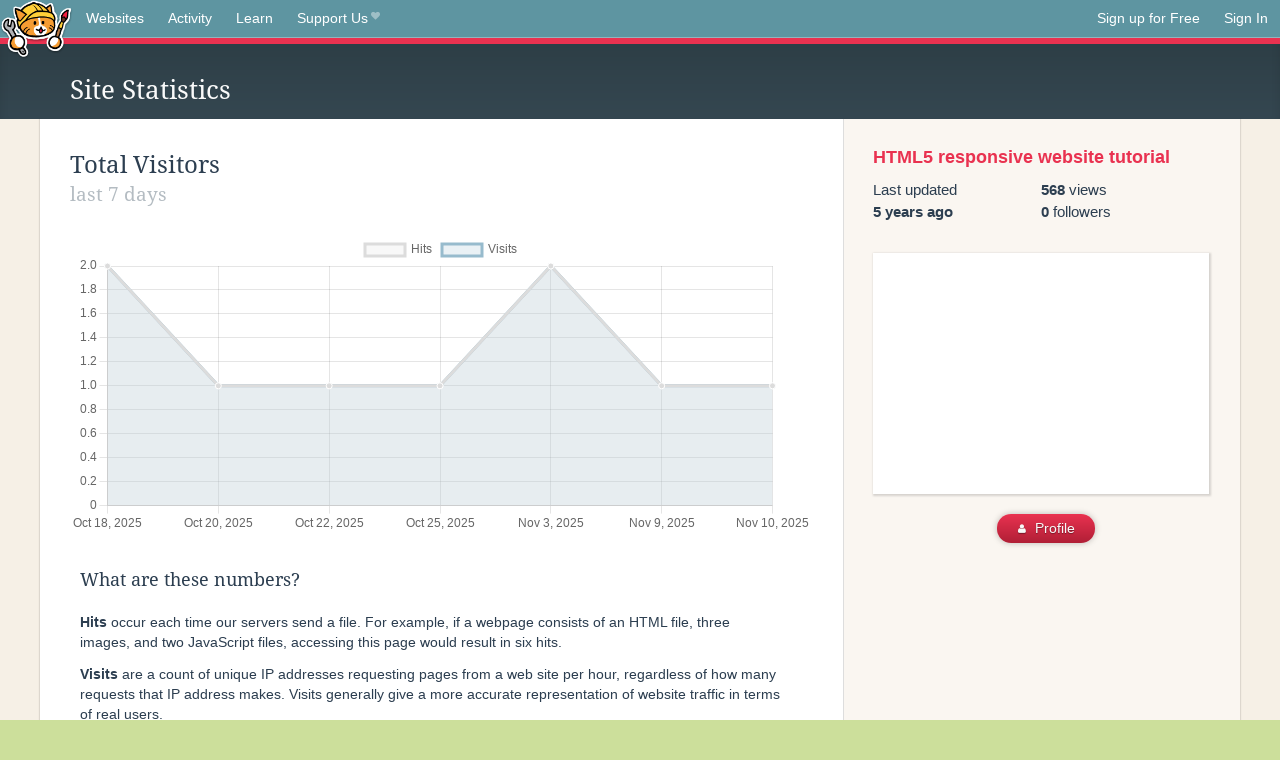

--- FILE ---
content_type: text/html;charset=utf-8
request_url: https://neocities.org/site/hipredicts/stats
body_size: 4161
content:
<!doctype html>
<html lang="en">
  <head>
    <title>Neocities - Site stats for hipredicts.neocities.org</title>

    <meta http-equiv="Content-Type" content="text/html; charset=UTF-8">
<meta name="description"        content="Create and surf awesome websites for free.">

<link rel="canonical" href="https://neocities.org/site/hipredicts/stats">

<meta property="og:title"       content="Neocities">
<meta property="og:type"        content="website">
<meta property="og:image"       content="https://neocities.org/img/neocities-front-screenshot.jpg">
<meta property="og:description" content="Create and surf awesome websites for free.">

<link rel="icon" type="image/x-icon" href="/img/favicon.png">

<meta name="viewport" content="width=device-width, minimum-scale=1, initial-scale=1">


    <link href="/css/neo.css" rel="stylesheet" type="text/css" media="all">


    <script src="/js/jquery-1.11.0.min.js"></script>

    <script src="/js/highlight/highlight.min.js"></script>
    <link rel="stylesheet" href="/css/highlight/styles/tomorrow-night.css">
    <script>
      hljs.highlightAll()

      document.addEventListener('DOMContentLoaded', function() {
        var eventDateElements = document.querySelectorAll('.local-date-title');
        eventDateElements.forEach(function(element) {
          var timestamp = element.getAttribute('data-timestamp');
          var date = dayjs.unix(timestamp);
          var formattedDate = date.format('MMMM D, YYYY [at] h:mm A');
          element.title = formattedDate;
        });
      });
    </script>
  </head>

  <body class="interior">
    <div class="page">
      <header class="header-Base">

  <nav class="header-Nav clearfix" role="navigation">

    <a href="#!" title="show small screen nav" class="small-Nav">
      <img src="/img/nav-Icon.png" alt="navigation icon" />
    </a>

    <ul class="h-Nav constant-Nav">
        <li>
    <a href="/browse" id="browse-link">Websites</a>
    <script>
      document.addEventListener('DOMContentLoaded', () => {
        const browseLink = document.getElementById('browse-link');

        if (window.location.pathname === '/browse') {
          const params = new URLSearchParams(window.location.search);
          const persistParams = new URLSearchParams();
          const validPattern = /^[a-zA-Z0-9 ]+$/;

          ['sort_by', 'tag'].forEach(key => {
            if (params.has(key)) {
              const value = params.get(key);
              if (value.length <= 25 && validPattern.test(value)) {
                persistParams.set(key, value);
              }
            }
          });

          localStorage.setItem('browseQuery', persistParams.toString());
        }

        const savedQuery = localStorage.getItem('browseQuery');

        if (savedQuery) {
          browseLink.href = `/browse?${savedQuery}`;
        }
      });
    </script>
  </li>
  <li>
    <a href="/activity">Activity</a>
  </li>
  <li>
    <a href="/tutorials">Learn</a>
  </li>

    <li>
      <a href="/supporter">Support Us<i class="fa fa-heart"></i></i></a>
    </li>

    </ul>

    <ul class="status-Nav">
        <li>
          <a href="/#new" class="create-New">Sign up for Free</a>
        </li>
        <li>
          <a href="/signin" class="sign-In">Sign In</a>
        </li>
      </ul>
  </nav>

  <div class="logo int-Logo">
    <a href="/" title="back to home">
      <span class="hidden">Neocities.org</span>
      <img src="/img/cat.png" alt="Neocities.org" />
    </a>
  </div>
</header>

      
<div class="header-Outro with-columns">
  <div class="row content">
    <div class="col col-100">
      <h3>Site Statistics</h3>

      <div class="feed-filter">
      </div>
    </div>
  </div>
</div>

<div class="container news-feed">
  <div class="content misc-page columns right-col">
    <div class="col-left">
      <div class="col col-66">
        <!--
        <div class="row">


          <div class="col col-100 globe">
            <div id="earth_div"></div>
          </div>
          <!--
          <div class="col col-50" style="padding-right: 0;">
            <table class="table table-striped" id="latest-visitors">
              <tbody>
                <tr>
                  <td>
                      <span class="location">San Francisco, CA</span>
                      <a class="referrer" href=""><i class="fa fa-link"></i> neocities.org</a>
                  </td>
                  <td>
                    <span class="time">7:11PM</span>
                    <span class="paths"><a href="">/index</a>, <a href="">/links</a>, <a href="">/art</a></span>
                  </td>
                </tr>
                <tr>
                  <td>
                      <span class="location">Portland, OR</span>
                      <a class="referrer" href=""><i class="fa fa-search"></i> Google search</a>
                  </td>
                  <td>
                    <span class="time">7:11PM</span>
                    <span class="paths"><a href="">/index</a></span>
                  </td>
                </tr>
                <tr>
                  <td>
                      <span class="location">London, UK</span>
                      <a class="referrer" href=""><i class="fa fa-link"></i> Twitter URL</a>
                  </td>
                  <td>
                    <span class="time">7:11PM</span>
                    <span class="paths"><a href="">/index</a>, <a href="">/about</a></span>
                  </td>
                </tr>
                <tr>
                  <td>
                      <span class="location">Hong Kong, China</span>
                      <a class="referrer" href=""><i class="fa fa-search"></i> Google search</a>
                  </td>
                  <td>
                    <span class="time">7:11PM</span>
                    <span class="paths"><a href="">/index</a>, <a href="">/links</a>, <a href="">/art</a>, <a href="">/music</a></span>
                  </td>
                </tr>
                <tr>
                  <td>
                      <span class="location">San Francisco, CA</span>
                      <a class="referrer" href=""><i class="fa fa-link"></i> Facebook URL</a>
                  </td>
                  <td>
                    <span class="time">7:11PM - 4/27/15</span>
                    <span class="paths"><a href="">/index</a></span>
                  </td>
                </tr>
                <tr>
                  <td>
                      <span class="location">San Francisco, CA</span>
                      <a class="referrer" href=""><i class="fa fa-link"></i> neocities.org</a>
                  </td>
                  <td>
                    <span class="time">7:11PM - 4/27/15</span>
                    <span class="paths"><a href="">/index</a>, <a href="">/links</a>, <a href="">/art</a>, <a href="">/music</a>, <a href="">/about</a></span>
                  </td>
                </tr>
                <tr>
                  <td>
                      <span class="location">Portland, OR</span>
                      <a class="referrer" href=""><i class="fa fa-search"></i> Google search</a>
                  </td>
                  <td>
                    <span class="time">7:11PM - 4/27/15</span>
                    <span class="paths"><a href="">/index</a></span>
                  </td>
                </tr>
                <tr>
                  <td>
                      <span class="location">London, UK</span>
                      <a class="referrer" href=""><i class="fa fa-link"></i> Twitter URL</a>
                  </td>
                  <td>
                    <span class="time">7:11PM - 4/27/15</span>
                    <span class="paths"><a href="">/index</a>, <a href="">/about</a></span>
                  </td>
                </tr>
                <tr>
                  <td>
                      <span class="location">Hong Kong, China</span>
                      <a class="referrer" href=""><i class="fa fa-search"></i> Google search</a>
                  </td>
                  <td>
                    <span class="time">7:11PM - 4/27/15</span>
                    <span class="paths"><a href="">/index</a>, <a href="">/links</a>, <a href="">/art</a>, <a href="">/music</a>, <a href="">/tech</a>, <a href="">/about</a></span>
                  </td>
                </tr>
                <tr>
                  <td>
                      <span class="location">Hong Kong, China</span>
                      <a class="referrer" href=""><i class="fa fa-search"></i> Google search</a>
                  </td>
                  <td>
                    <span class="time">7:11PM - 4/27/15</span>
                    <span class="paths"><a href="">/index</a>, <a href="">/links</a>, <a href="">/art</a>, <a href="">/music</a></span>
                  </td>
                </tr>
              </tbody>
            </table>
          </div>

        </div>
        -->

        <h2>
          Total Visitors
          <small>
              last 7 days
          </small>
        </h2>


        <canvas id="myChart" style="width:100%;height:300px;display:block"></canvas>


        <div class="row">
          <div class="col col-100">
            <h3>What are these numbers?</h3>
            <p>
              <strong>Hits</strong> occur each time our servers send a file. For example, if a webpage consists of an HTML file, three images, and two JavaScript files, accessing this page would result in six hits. 
            </p>
            <p>
              <strong>Visits</strong> are a count of unique IP addresses requesting pages from a web site per hour, regardless of how many requests that IP address makes. Visits generally give a more accurate representation of website traffic in terms of real users.
            </p>

            <p>
              Due to bots, search engine crawlers, and proxy servers these numbers should not be considered completely accurate.
            </p>
          </div>
        </div>

        <!--
        <div class="row">
          <div class="col col-50">
            <h2>Top Paths <small>last 7 days</small></h2>
            <table class="table table-striped">
              <thead>
                <tr>
                  <th>Path</th>
                  <th>Visits</th>
                </tr>
              </thead>
              <tbody>
              </tbody>
            </table>
          </div>
          <div class="col col-50">
            <h2>Top Locations <small>last 7 days</small></h2>
            <table class="table table-striped">
              <thead>
                <tr>
                  <th>City</th>
                  <th>Visits</th>
                </tr>
              </thead>
              <tbody>
              </tbody>
            </table>
          </div>
        </div>

      -->
      </div>

      <div class="col col-33">
        <div class="news-site-info">
          <p class="site-url"><a href="https://hipredicts.neocities.org" target="_blank">HTML5 responsive website tutorial</a></p>
          <div class="stats">
            <div class="col col-50">
                Last updated<br><strong class="local-date-title" data-timestamp="1584399479">5 years ago</strong>
            </div>
            <div class="col col-50">
              <div><strong>568</strong> views</div>
              <div><strong>0</strong> followers</div>
            </div>
          </div>
        </div>

        <a href="https://hipredicts.neocities.org" class="large-portrait" style="background-image:url(/site_screenshots/31/66/hipredicts/index.html.540x405.webp);"></a>

        <div class="news-profile-button">
          <a href="/site/hipredicts" class="btn-Action"><i class="fa fa-user"></i> Profile</a>
        </div>
      </div>
    </div>
  </div>
</div>

<!-- <script src="//www.webglearth.com/v2/api.js"></script> -->
<script src="/js/chart.js"></script>
<script>
  //OpenGL globe
  $(document).ready(function() {
    /*
    var options = {
      sky: true,
      atmosphere: false,
      dragging: true,
      tilting: true,
      center: [46.8011, 8.2266],
      zoom: 2
    }

    var earth = new WE.map('earth_div', options)
    earth.setView([20, -100], 2.07)

    // WE.tileLayer('http://{s}.tile.openstreetmap.org/{z}/{x}/{y}.png',{
    //  attribution: '© OpenStreetMap'
    //}).addTo(earth);

    WE.tileLayer('http://data.webglearth.com/natural-earth-color/{z}/{x}/{y}.jpg', {
      tileSize: 256,
      bounds: [[-85, -180], [85, 180]],
      minZoom: 0,
      maxZoom: 16,
      attribution: 'WebGL Earth Tiles',
      tms: true
    }).addTo(earth)




    // Start a simple rotation animation
    var before = null
    requestAnimationFrame(function animate(now) {
        var c = earth.getPosition()
        var elapsed = before? now - before: 0
        before = now
        earth.setCenter([c[0], c[1] + 0.1*(elapsed/30)])
        requestAnimationFrame(animate)
    });
    */

    const data = {
      labels: ["Oct 18, 2025","Oct 20, 2025","Oct 22, 2025","Oct 25, 2025","Nov 3, 2025","Nov 9, 2025","Nov 10, 2025"],
      datasets: [
        {
          label: 'Hits',
          backgroundColor: 'rgba(220,220,220,0.2)',
          fill: true,
          borderColor: 'rgba(220,220,220,1)',
          pointBackgroundColor: 'rgba(220,220,220,1)',
          pointBorderColor: '#fff',
          pointHoverBackgroundColor: '#fff',
          pointHoverBorderColor: 'rgba(220,220,220,1)',
          data: [2,1,1,1,2,1,1]
        },
        {
          label: 'Visits',
          backgroundColor: 'rgba(151,187,205,0.2)',
          fill: true,
          borderColor: 'rgba(151,187,205,1)',
          pointBackgroundColor: 'rgba(151,187,205,1)',
          pointBorderColor: '#fff',
          pointHoverBackgroundColor: '#fff',
          pointHoverBorderColor: 'rgba(151,187,205,1)',
          data: [2,1,1,1,2,1,1]
        }
      ]
    };

    const ctx = $("#myChart").get(0).getContext("2d");

    const config = {
      type: 'line',
      data: data,
      options: {
        responsive: true,
        scales: {
          x: {
            beginAtZero: true
          },
          y: {
            beginAtZero: true
          }
        },
        plugins: {
          tooltip: {
            mode: "index",
            intersect: false,
            bodyFont: {
              size: 14,
            },
            bodyAlign: 'right',
            titleFont: {
              size: 14,
            },
            callbacks: {
              afterTitle: function(context) {
                let tooltipData = [];
                if (context.length > 0) {
                  const index = context[0].dataIndex;
                }
                return tooltipData;
              }
            }
          }
        }
      }
    };

    const myLineChart = new Chart(ctx, config);
  });

  </script>

    </div>
    <footer class="footer-Base">
      <aside class="footer-Outro">
  <div class="footer-Content">
    <div class="row">
      <p class="tiny col credits">
        <a href="https://neocities.org" title="Neocities.org" style="text-decoration:none;">Neocities</a> is <a href="https://github.com/neocities" title="Neocities on GitHub">open source</a>. Follow us on <a href="https://bsky.app/profile/neocities.org">Bluesky</a>
      </p>
      <nav class="footer-Nav col">
        <ul class="tiny h-Nav">
          <li><a href="/about">About</a></li>
          <li><a href="/donate">Donate</a></li>
          <li><a href="/cli">CLI</a></li>
            <li><a href="//blog.neocities.org">Blog</a></li>
            <li><a href="/api">API</a></li>
            <li><a href="/press">Press</a></li>
          <li><a href="http://status.neocitiesops.net/">Status</a></li>
          <li><a href="/terms" rel="nofollow">Terms</a></li>
          <li><a href="/contact" rel="nofollow">Contact</a></li>
        </ul>
      </nav>
    </div>
  </div>
</aside>

    </footer>

    <script src="/js/underscore-min.js"></script>
    <script src="/js/nav.min.js"></script>
    <script src="/js/bootstrap.min.js"></script>
    <script src="/js/typeahead.bundle.js"></script>
    <script src="/js/dayjs.min.js"></script>
    
    <script>
      $("a#like").tooltip({html: true})
      $("a.comment_like").tooltip({html: true})
      $('#shareButton').popover({html: true})
      $('#tipButton').popover({html: true})

      $('.typeahead').typeahead({
        minLength: 2,
        highlight: true
      }, {
        name: 'tags',
        source: function(query, callback) {
          $.get('/tags/autocomplete/'+query+'.json', function(data) {
            var suggestions = JSON.parse(data)
            var suggestionObjects = []
            for(var i=0; i<suggestions.length; i++)
              suggestionObjects.push({value: suggestions[i]})

            callback(suggestionObjects)
          })
        }
      }).on('typeahead:selected', function(e) {
        e.target.form.submit()
      })
    </script>
  </body>
</html>
